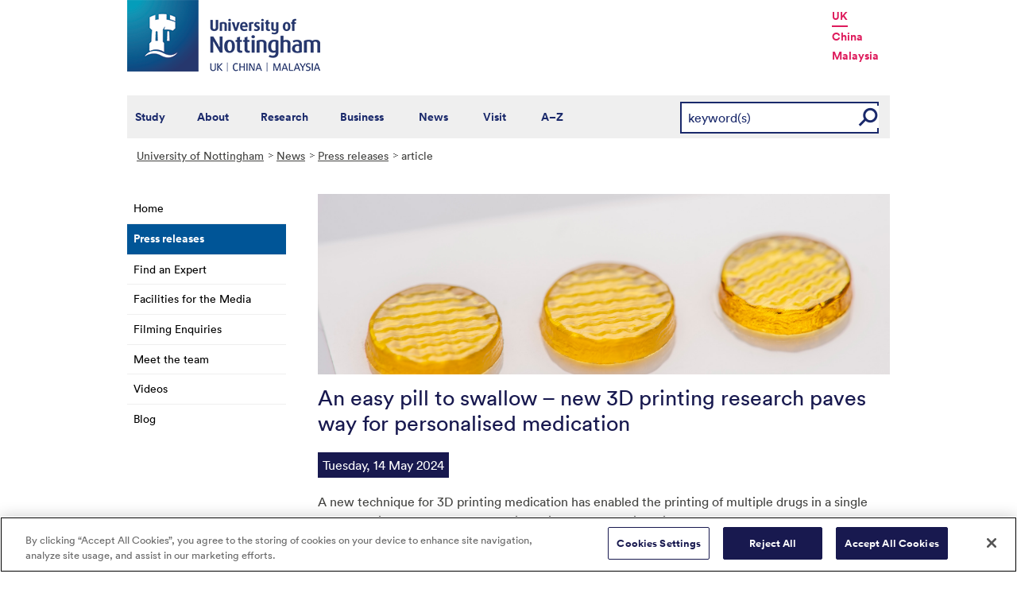

--- FILE ---
content_type: text/html; charset=utf-8
request_url: https://www.nottingham.ac.uk/news/an-easy-pill-to-swallow-new-3d-printing-research-paves-way-for-personalised-medication
body_size: 22504
content:
<!DOCTYPE html>
<html lang="en-GB">
<head><meta charset="utf-8"><title>
	News - An easy pill to swallow – new 3D printing research paves way for personalised medication  - University of Nottingham
</title>
    
    
    
    

    <meta name="GENERATOR" content="Contensis CMS Version 15.2" />
<meta name="WelcomeCompulsory" content="0" />
<meta name="WelcomeInductionProgramme" content="0" />


<link href="/siteelements/stylesheets/variations/commsnews.css?version=9204729" rel="stylesheet" type="text/css" />
<link href="/siteelements/stylesheets/global.css?version=9599397" rel="stylesheet" type="text/css" />
<link href="/siteelements/stylesheets/variations/newsarchive.css?version=954120" rel="stylesheet" type="text/css" />
<link href="/siteelements/stylesheets/variations/uonblue.css?version=8930330" rel="stylesheet" type="text/css" />
<link href="/SiteElements/Stylesheets/print.css?version=9320377" rel="stylesheet" type="text/css" media="print" />
<link href="/SiteElements/Razor/PressRelease/CSS/Long-Form-Content.css?version=9326475" rel="stylesheet" type="text/css" />
<link href="/SiteElements/Stylesheets/featherlight.min.css?version=9263911" rel="stylesheet" type="text/css" />
		<script  type="text/javascript" src="/WebResource.axd?d=PjUm9HYMtFaBv1w8LgD13UIzsrcgJRMlHl1KVAzF2AgEiZAQn_RB8q1D-OpipawIamHu-r6UwDtePXpIVa2V6pnJ_gcL_OhkiR9WkXq50FLfVzbD0&amp;t=639039886149830248&amp;build=171154"></script>

<script type="text/javascript">
//<![CDATA[

if (typeof(window.$j) == 'undefined') { window.$j = $; }
window.$j.register = function(name) {if (!this._components){this._components = {};} this._components[name] = true;};
window.$j.isRegistered = function(name) { if (!this._components) { return false; } return !!(this._components[name]); };
window.$j.requires = function(name) { if (!this.isRegistered(name)) { alert('JQuery Extension " ' + name + '" not registered'); }};
if (typeof(jQuery.fn.setArray) == 'undefined') { jQuery.fn.setArray = function( elems ) { this.length = 0; jQuery.fn.push.apply(this, elems); return this; }};
//]]>
</script>
		<script  type="text/javascript" src="/SiteElements/Javascript/SearchViaRedirect.js?version=9433015&amp;build=171154"></script>
		<script  type="text/javascript" src="/WebResource.axd?d=OozuXO3CZcznY5_HBlD7JEA9F2qGhlrX2IhwQFN-lrgXHPhEZ-7U6izA47dbImOlSiTgFs0MfMjS0MV2U9KsPmRtVPG6g9DO9a32a6Rjpgbh3OhyI3oSuowv6xRcWgMLgKWOyQ2&amp;t=637711427225386932&amp;build=171154"></script>
		<script  type="text/javascript" src="/WebResource.axd?d=dJpsuNwIlB8SqOiyKI8E5NW9X0o0Hp_bk2Lau5pP-uHonWeSUM4BQp0rnTdv7Pkz3MbZDlypsFTWpWUQ4oFf9x0eaV982p6pEygy3KfiKUAzBOiq2jnHgW4vO75CDvnCAca_nA2&amp;t=637711427225386932&amp;build=171154"></script>
		<script  type="text/javascript" src="/WebResource.axd?d=EbKF5YBj5urLPemy8r6DWgZPmLoHMtWQ7IVVgYLAAchuAN6HBVaHzcWEklWQlH210i0PVs0slT2-FU3qAcqfoCDAOjpUmySSucDo9Br9Wwz5xU2hc_JYnItHlP9FFy1fR3xhaQ2&amp;t=637711427225386932&amp;build=171154"></script>
<meta name='description' content='A new technique for 3D printing medication has enabled the printing of multiple drugs in a single tablet, paving the way for personalised pills that can deliver timed doses.'>
<meta name='keywords' content='3d printing, pills, medicine, pharmacy, engineering, additive manufacturing '>
<!--
ControlID:__Page of type ASP.news_pressreleases_article_aspx has set the maximum duration to 0 seconds
Cache Disabled due to ControlID:__Page of type ASP.news_pressreleases_article_aspx has set the maximum duration to 0 seconds
Page Render Time 21/01/2026 21:27:02

--><!-- OneTrust Cookies Consent Notice start for www.nottingham.ac.uk -->
<script type="text/javascript" src="https://cdn-ukwest.onetrust.com/consent/8d94c393-ee7d-4ad5-95e8-bc88408adffd/OtAutoBlock.js" ></script>
<script src="https://cdn-ukwest.onetrust.com/scripttemplates/otSDKStub.js"  type="text/javascript" charset="UTF-8" data-domain-script="8d94c393-ee7d-4ad5-95e8-bc88408adffd" ></script>
<script type="text/javascript">
function OptanonWrapper() { }
</script>
<!-- OneTrust Cookies Consent Notice end for www.nottingham.ac.uk -->

<script type="text/javascript" src="/SiteElements/Javascript/aadatalayer.js"></script>

<meta name="viewport" content="width=device-width, initial-scale=1" /> 

<!--[if lte IE 7]><link rel="stylesheet" type="text/css" media="screen" href="/SiteElements/StyleSheets/ie.css" /><![endif]--> 
<!--[if lte IE 6]><script type="text/javascript">document.createElement("abbr");</script><![endif]--> 
<!--[if lte IE 6]><script type="text/javascript" src="/SiteElements/Javascript/jqueryifixpng.js"></script><![endif]--> 

<link rel="stylesheet" type="text/css" media="screen" href="/SiteElements/Stylesheets/Responsive.css?version=nocache" /> 

<link rel="image_src" href="https://www.nottingham.ac.uk/siteelements/images/img-src.jpg" /> 

<script type="text/javascript" src="/SiteElements/Javascript/global.js"></script> 
<script type="text/javascript" src="/SiteElements/Javascript/internal.js"></script> 
<script type="text/javascript" src="/SiteElements/Javascript/uon-ui.js"></script> 

<!-- Responsive LeftHandNav. Load the plugin --> 
<script src="/siteelements/javascript/slicknav.js"></script> 
<script type="text/javascript"> $(document).ready(function(){ if ($('#main').length) { $('#NavDiv .sys_simpleListMenu').slicknav({ prependTo:'#main', allowParentLinks: 'true' }); } else { $('#NavDiv .sys_simpleListMenu').slicknav({ prependTo:'#toolBar', allowParentLinks: 'true' }); } }); </script> 

<style>.async-hide { opacity: 0 !important} </style> 

<!-- Google Tag Manager --> <noscript><iframe src="//www.googletagmanager.com/ns.html?id=GTM-TKR69X" height="0" width="0" style="display:none;visibility:hidden" title="Google Tag Manager"></iframe></noscript> <script>(function(w,d,s,l,i){w[l]=w[l]||[];w[l].push({'gtm.start': new Date().getTime(),event:'gtm.js'});var f=d.getElementsByTagName(s)[0], j=d.createElement(s),dl=l!='dataLayer'?'&l='+l:'';j.async=true;j.src= '//www.googletagmanager.com/gtm.js?id='+i+dl;f.parentNode.insertBefore(j,f); })(window,document,'script','dataLayer','GTM-TKR69X');</script> <!-- End Google Tag Manager -->

<script type="text/javascript" src="/SiteElements/Javascript/gecko-cookie.js"></script></head>
<body>    
    <form method="post" action="/news/an-easy-pill-to-swallow-new-3d-printing-research-paves-way-for-personalised-medication" id="form1">
<div class="aspNetHidden">
<input type="hidden" name="__VIEWSTATE" id="__VIEWSTATE" value="QPIPECDdkg2FEUhlNP6lALm3QoywVlsbj3PR/2zN/0AjsKqDX0nNttN1LMJOmr7cuIdYds18JYw9M4U4m4tvkEt+lAxucBpO8ERGEgYl9gSUxRVrlDOPqqGIP7qQ/4sbve2x4Xa0o62G0xii+nt0MTirLYy5GI7GisrpGqhJM2dwCcQiTooTpFC67JMCd1FCV9q5GpcswmDAG4gH5kplb3NKJiZHJPsojHhE0EpzmsL+rXb8smGeFrwFLAFnb9njianVHPP6Iej6z1zMjNJQbfB/iIagIEzxD7JZrlEVjGRqQQy7JDOI+i2JXYWLa3qKNJl3Xc2q2f69Y9xmZcJ/CtLKMoOQJ/0+Xez9HbsHIYl9BZxXyjzh+wRcUm7KVrKMrUIgbDLnlGclIC72x/7RFdM2Wa06TQVVHhkCQS7m2pdOgvLMqm47VoqN7PLgY3PlDyouCcR8q4nTX4kjdcknC7vozjNmFlE/GqOYtbu8yNDU3V/FLTyNVN4yBpj1+T6raqj1R92FEn02zfPwg4r8n7lfVgG+qc/[base64]/4uRi+uwbZ2XO5z3FQTdvqYbbtXG8y4/o7TiONUDfGGQm0z0DeOThYjbXp6XqyTwGPR2/cKwDCVRHo7iuyYsin5XaLMCMCibTlAW6zppWdDeig52WpjcMbV/AelQE8twGlw0FDxL+Wx4jZG2TRq/nX8UV2vadzUV3wEDBKx30/jVptAk8VAX8nMV+jp5ytu7hzQtM4/rO6KrA7F+eXvaXMVfXga8HmMvTtLEi00OdGj7EOMtHOt8ioT1t71u1dKNx0a0eNf/VctiFX5xhS89oGOGeO31CL3PHEWtAUaoiPzBIERKnptC5PpDllHkmv605GIisWfwlD5P965Yn0gs80z5aIBmHgfn5wYLW0bzNuLIHyTwnxS0evPtgYopvbc0x4hrAN0n4HUAkJ0wOpxIzGzsHRsCncNXWCYw4YhqaqK1yjnnzM8/FPfd+EsmmrRVGiT4L9Tqsgm1lW2El74fISDsINIjYxlRyRGomMyHOFfEF1gu8yJ51SSwzMH64yKpkmfforxAsZX6WPF37WZZzo3g0hVbu0Uk4QaSN1YWcFHLxKpX7GTrNZMK8tBQ1nqUxJsvF7gXC5SAQAhq55TFdzLXublTkXscM8lERXgZ000+3RU/K8G52m2d4q1k+3+qS5rQtjER5eSHTgW8CUP1tpRZ0QOoHl88GG2KyLqNPYPFXFRAmIMF/PTAj3wtGs28aIKHNt7Cd7b6PZUTlwhrCOBrcYN8JPKsbyMb5d5ZWWl7V6URCj0UH4gJzsbjMPk21FhwmkXRsZsvt078tn3NhB/71Dw1Xt9ylrb4ajz26Au3Z+5xZCSRz/cazzdz7ZubkwlAW/PPphEyxtiNsMu4pc2Qh3d9ZPU+twes5qnRJud656ENsvnn0tEWQrqPXCvRZSRomGfxvYjSSbqchcoDG37uWK6cmUKo7HA8wI5YUzyR+gg9rrpvTdqAobCR6oGdtLKnRq7zBYPECNn62jwVHyAJAtL8YL72r/u08fIXVNHjhKQSCRmaso8dJ1KXVnTJkISY7LDBo/1SzBFt9WmdDdM1pE4CJ+U8nbFtnpPUPn2iIUG+RUMTbjyZmTHqWLXlyTZy1+fJ2HftfL42IufFQ4RNMdXlxJXfU7J/6imNHzw5CtIHkHEtuoGlWUeb1f5KXHPIA3xwFLnSvPIlL7ksux5804tVn6TkI3kXr3WwPTx3l9zvvMiEGIe2+YtZIGQcmjEx/jSEeIZznBxdhJL4lKF+bQuovmKwDjLJuV6oVSbZN6Ow5NVmw+4EIBTHo2l1ESzzr7cO/TURjQJ5C2M67bvmxGM8npaI3ZsBPFOe1N7hE0GdnVcmO76lZ/tLgVgK/Ku3jnoRh4AwTHXx0xuc+yWHXsYLyIz81zhhBAM5NRJr9MzG+k1zPbSa6ZzlO+6GkU3HtlqvWCdzQGsmjiiu1L+/Hsq9epoB+VcF9RfnoS3kSzKOQOlXInaScvnEFBmDdGx5mVyu1XyKpJRSiTeJqKGvHTksLFJTqUfC/pMeKcCpLY/vFxtJ1E3nKGmPVZUtlTk+8RsvN6w5Adg2yjpKA/T8YUeGHdOaCX3KKfJ0agZ5FuG46f38TdemTIbnyaCTYp4V1QWmyxjZ54JnabkKK4S7GpFCKYKiXaj8r/DJ3ssv7ug372gEblydnE3hyaykzz9Z+fjiHtuap19EqtL9/e5Atg65ldNbP+QwmASLfhrHGo+zvEeUI/MIYiZcvnkIDMWW4K2xBmxVhGRiWhTk6TGwBj5n42RmFndD9dFIyH1crcBxIWMpsaFyvGnprG7TlQqP+miB7F+EmlhPBxknRMgsZ5pTPN/77J8jDU01cly88A0fmDXrVY/PQ6oF34LSEvOKK4CJx0Vg6D/LhI08re3i+5sDu/FAmNdHyhtpcL0H4oFpLPyzp4CTYMnsnAmtqB9mxn0dceIX63ea3SYt1LTAwqdnjZiZIQqGloBIhHxU8CsH66Ot69vd6oyndWqO/uCnXEXd89P1PgFaYy4X338O/g88y3rSBlnmuPyCoVcuv7zC0J7N6+uK3bZ1x0L2ColxmJKx2p3HdqzHCZ6QlfrjsDlo2cKHs5T5dotrGVd2ulIOKBW7QBbKwVMn6hSl7TyHiC6q1OUG795/GloGsuzCviXLc2yI9/SCQf9WAU3/OzjsML7x4MhzMS0/MlAoUyMBDizAShiPJkP54/[base64]/qE72chmTnfZ7oYpZMcq3d+1N+er1umC5D8T6IDFO8JyWaI3U+UfAVsQZyC8QYVThaagYM8UxuZOduITXGsObg5lsmjOVZ268j32CqAutHoHnbGZpUYsYkAFsyn7nZi5BaygDt6h1qSsMrOYIRjp1Mc1foBE11/2i3p9q6sBDIc1oPC8j+QK69DeZ/gUDc0mPkAnyiRJ5P9jfaW+hfgN2M/PPuPqSDD4qR4rgpn53ocshupHO6GNcnI6AZloPt5o/UmjKknlyZHo5kP/EdXIGMCItXxeoGUs/pwasUyxlwwUgGht//[base64]/Nq6UgfI8d6lWHCQy/VAoEyXzWEguyAWA3poOQFHrsz1hfqTHSOdr/2lw32DU3ic6N9g/L+611RY3MeOVlY30S11IYdH3ePfyaPQo58bsYXSztppO9CZpHfTt7dRgvuNNYYq7MUDgQovf2MIMBQv71KbhsBx/9TkA4zNmnoGJX7miZS/ALYDMukUqDm49FzQ2tio4zSjgyHubmNvMl4h4RnKyGJLsucsXntkTKHzGyLpWTDwYa78JgLL/jaD5Fc7ueTfm2Sj4yi5ggCzcRjnTVh7VW99BScuRtojPFjYeXBqZsw8ablXIzbVmNLyz18kc6/4uneIiE9y6f980Dhu21ErNl5zElQms0vjcTJLtzP2dmCsLF0KHSVvpZK6cr7f7XAH7fMRUpqBS04VnK/84bUDneHAteX416cK+iMA0m/W2BblOUdq3tWwbPGKJBmJr41LFBqK0kx4tDz+yMlLNmx2oQmt691Kd5ExsZKP0w19i3bWu06vACBbPZ8B6le+/iQkXQn1PzqOJsIuzkX7ycQIf2LMD52AkG2B9JTcWJcVbNXV+MBdl4N/Nla1BUc8jPnLBRcEf1DHwPXYvKWfNWianIl0BYZ2JmcIxk2Ost45qHJZiLEnMH7EBHWvviMnADehjjXrGjoyToeOXJAKBz5OAIuGrMvLdpdAO1t/obZy7mX9JbEnQqiuBoMctPdwAOQbKeTUkw0chEj8+v58LagzR/ICVXQX7H8Aw8o/Ss0PwXLin5N+0EN0DZadklJCXfvWja97DBvdAwfRIqbzMBOh7ZPQVql3YNzBacAsC0gyypZwG+7l42g1XMSbbKqO0d0nANOv3CvEKqXmQRBDZLEErVsRRRn/zUSnaNiarmM0bsDsTgOFpYo9m+QolMUtu5SyMXhsg44nEFkzKaSrSfFpPi7paWYywSb3PvC56LQN0d/aRAT2PAZ7K2d3NaY8sfMYGKOqBaGmTK/cgZmlbtsGxNvqDEZoN/DyKs5WI2wMkQMTDAVmwDvoesLvbC4j7FFDW2HFFdR7nSelFjAQV3McYOsGKFTNinKp+krNozUHSgOHAVGMBgCMxczeahPDkkMu0ZHOj+/0VvybOOJ4aIEzPodiVzCa9cW14yRMYArf7aSTcMuVJcJaQ4VXwBtKmuECJNfDX1fhNzTtQHlxlO63hmxtIG5bTgux1GcZ1AYnUAfY8ke2LsNImwTuxlBDJWn9DIFaTpPHBdHMq2Xj99+tLXcxNiGqvuHhBBO2PuEXphY6fjNJvZGw5iUiRIEe28/7btnCXmVLwO3agi+3GI9NHyTaxXocJ3Iz93aj7hV9xRFnA21rkA1CPiA17FFghI8CRey/PsPcn7a2V32mFkVTzmIlEg5VudJtjjWD2F8GHFUAUGsC0n8EXg7Bq3jJqUE26bbhNMLxsTi1fiMADQtue7Ysds0Hy8PYDPjeLm9D8JGf5sI26NJqpA5C9t65ikfHa5kO7RCrxQvlOhyvhoc2h2VXFcCJw3JXxGe3ypQQi1v/p7XYZfY5Gl2TBs1RCqO+/kQBXegLgbzbNs7MNwer9QfSW34tjIs9KRxJLPRd9KQX8sLS0In2V7VZfJdCuXfc9CosoLgqCuuIwxGAD6ACFquBVAI3LOG9t3OVBwCIceHd4OvEebK04AlKBu+1MHDUtbJ1DJHN60kvCcqK7dpYr2zcibhODgQeJVSZ5Brd1mI0K51mKqcUvF4I/zNdEzAlX0aUXf4pr5zXr0jyWTr0HfoBa48wb8CmqagLWJuSCSz8/4AzvZ4KXHv+vhH54MATqrOxpYkP8LVNc0B2mT2mQa6RNtEdGz6Kq7NZDQ/A3ekWuCTjD6ipcbcTH58wt7TF03J4ZT5uLzjtnjFb10vuAWT1YXWttMjNzF+U+xgAa7cK+/b5aS07/Gl4/esstMjwva/mrWjvt1+IMP6gG0p/RbrFXAR+yru0qpTeQkgyBt24UO/R6jAaOA0I5QZRFsWKQBqeCKfNL9BG35RazZmUAEB3rZHULiHggMd0lfuUyaFw+iBSrLMMoEYnpytG6wFoj0LEBHX1HYBDy38wJnOF4EkqoID6knXfgUK7s7UL53PY/eKg5ji4gQj3AVHMY8DJCoHPxxar/4+WFV1rkAA/OsymLB/sbx/VjA4yZyPFjL+4cSJIyTGkmnyytuhYe+x8p/qTuxgFud8KlqTF9lHAQm8ze0pKA9uFGbKgjfbqsnnfOTf6KcKD1B8AArbDQcNtGmoVVA+tUtmRhy/PrDlhPLs3SaiHcPwoO0CdhDep/lnjerJquqOgYAlffJfjBdv1q0ByDKvk37to5IX1KuXtlMqdz0Kt5nJjLaIJBvn58Qslk2BP2IDOOiAA2EazFSKnYVb+yJZYXUSqQbLJujOaLfetTPaM/eYXX+Dztqq0Iyz24MiIcqSrENoTkiHSm5V4yrQ06ogj5jILK2XNkLZy1HVqbIS6Vw3DMd5tm2uGXudSkFZ4Cz38DhhuizRziEb57pfirjtnixpbCvjigtWCgyhgZAMJB/ivX09rOuO/ZIfA+Fpazp4l5oVRjxazI4qGURmRJtc+LcAHe38pFJsw3Sdoev5+aPzxzZbh6jxEaCuroYjqXfpRkmeLbB8scpBLv4YTVbVjwjANwEzVfcyrSGXK2mSoP0VOJnJpJTzjmFq3Vqd0Fk9fcC/1/Cm8a8VTLNlBuNl27OPh4Ae3ct8WV/itr4tTWNxUOZMWDtUT672ejS4jfSsbGw6HSzlfGgVfMPHgbgS81dZ62b4X0F0z9yY9KRWxiKu5nnpfyRmRV5srfPR8T9BNTAqG0G1ERZsik8Z93LuOS4k7jd1n1B5N2CihzfPpwY6idWDaIeNx1WnB+ohr6VfG7lHkJ4/Pcu5kEHmWwqYaPUixZZqnrhc1zP7EXYuBMjNhfedaBCEvxT8+IRf7B5vF1FB1sKQJaxagxvT81jQAyXqsN5b7PO7dgppCCRYVYF8EnLOcUI7KwHqUz4dtSDrLcs/9NY3SWQq4Cxim5S5/ZQ44vS14RhvciOzgaD+uGLl/MWA9pL2d+Mve1FSjk/EyXsyk758qRqCucRQLmEBXKCKCVstU1Aw9d69bJerb3CnQn9gSx9WNuHxvcZd8IHQidzxnpuzH78EWHTn9N0QRbDONGSIiHi+wQvM/TlufpA/m1BHatcnC16iYZA/DuyUaZys3zeiGIXz37UQbATGXnwHWGs6ipZI2TondR/pE0jOIehm1KX0HlW2RkPXqReTgcU10IUCnL/MTbLbGNRV5jQGqVQ+FNoQsqP0I3WSUH7Ds4IXnaj0450M3yw0TjRPiR8uqQPFdf61zRYaN8xazcPIqiT4h4NWMPhT06h5W/omAnKUG+FNW24iwfnpZYw7sCioP+gt0p1T0CtKwIDUrXBIh5mdkgeQXvSEDmVuUywTwoJXdWxYglLhBEu7bgUUicaInE5xmI6rWgVozk4YZO2F8zrqrBWucKmBv8dtsepDl7uKVUJQuV6/QO0sGo7QQ2pYfKCb0qUUDsejNZAFfM/h28VbjCaSr+n/E4LEK0epsyN4VHqxs4n6hc6B7wXdQ7WKAmd3KSm0f0OlHgtDGkyceyE/F0ex+I+nQjqKFq9qsOoIXAZCIRDYkj0AgqMy0MyWckQ1VtOCS9Pub7P2IclAYoCFw0cJe98dwKo8quWqbfaBOtPD8jRap0N4tFedrdPP3nY1rn+pZFIphBfzqmfG5PQpVi8AkNQd3FJK8nWhUx0YSIkI9785/GPjs0gubfHMpZ4f76uo9KgsT2g5uJak3eUNiBJnv5bl9Q8HsW2s4u7B08WWjIoGSPbJC6+rpeRicGP/NgitsxcekPvJ1s/kjtv91KpR8ToS42y9XXZJxSnr6nvUD676HXfkIH8XEsPNEmHtL8+U4A5ofynqEU5D+Om0DdgPi0/YQREdpGmjmrCdQgFSSbv3BDheStBY+ltHVEV/jpyk/52uoNkq3IQhQMo0XlPsco7bTMFg2BYOUilsWa9Z+jjCqWf5GQyRzrU5fbtlOIlbbkZvVlZxm9LpYzuSitQVwOeyO85DpKIIZ9RFa7EJO66eC2pXP2wlO/TGs9iu6DydxLaCdxjgsXmFHo+di9+H0p4Qbe5TcYWmQO1HgqiUd+9kZJIdr71gymv+FyoqR3DbiGMjtzEjB8//R54KCBl9o6oseqyhq4D3zePhUJZOaFR5z/NWxDlc4AXYYEFmuXlxe+BkjksrBGVvNaCOgopsFxx9cp+WRu4G6nga0TezBnJSDxwfe5JyR17ynCpCYphZe+FbXTCsBbb//FNQFOvbSI233slSHuOPjyuDsGoxGAkeOr3mBrsLl/+M2JXAixjLQYxscZE1ElBe2Yeqm4eYooMItBhfyDvV3uWb/d1aDl99YSvgEDXRQggJF4w+BqzV9wk4USXkg+IWTnhOOwVzSOWeIazNIHlrEGUDFmzepmWEM4PRpJb0rm0K4d5BY8soyBSyy8WGC8BKW7zQj3BWksZ2tWEIgG2uaLsqa8t1tnD9BjT/[base64]/hM3wqEme8dApkP0x8YuYlT0HqsvR85vKWP57Lx9irfHm1kwgJU1Djpgms1cOlYVTDUqbRyRrQzKIe4aXtG2NKm7zOoXQY7P/gTlbCX9Brm0jQqhuLPdgIZTuKLBHH9hBfjg5+uWhjOnG8XaDFB4gR91X1uRSoHj/RpZeXd4dVeMXYo+kXcKM63B0swYXk9bcBUz0OZJipBWsFN4h0vEyJgisyNvv+rqP+wU2GYlZpfjsLCmmdtNsO5Chyqel4D4tPXtpHyC6hTCg1Fyasn+jAVv8rkKK1hP7DFEURI8MLbfJ2ojnx+6s/TSUT8aoC5y6kqSpkrYrp5WowjQhoTJMEQJEPZfW8BCUmbitmpRz/crWf1PyUqicGNZRBU4kaK41XC9ys5dj1evbh9BVPu40/P7ndV+FYil1JXL5XRS0QBt7ycidREOTRFUls8lpk//MwV85FCb0PEb4FVJEUP5dkVsilUXeI4Za18eSRdG5ynFUXzYm6ZH293CkZVcIAlrV6o6V+LyxkuM24FTfEFU1dc1G+YNXBomZpIi/8YF7knn8+GawnhuJtlnOmowOpRV/tC8TT8ALFTcpfrOegGTsDAQ1NivbThFFakTt4x28KdXQbcVqUCRT2xoFYsiCk/rqWYztY/vwQifsTzlurEC7nVvKB0xWOPEDY5PMyHZ+MSmeqKIpwtjszUqXgT83+eqQioZAowjkOEkCUOiho2CgqlfJDerHe/YQ8f+LYecmQ7iUIIC983HB7ZNuTkUIcm8sQUzNbUoSXAH6ebWfW3IeoaoXPQvB5x9bhVThcDMX+AC60DTRaf/UZfC7nSoIT9vVFv6bxwtffzPDxitmR+CDhqXDU/f20sO73VjynJTqcmcQpN/WngV0IWS7CN+JwCRGx2OKJI4mQgddvJJ7j8OBb4oH83O4z84+ZHfJNUxgKjMtoHkjrlLE/li86jB6IvLHls4bNRsValTbydGeYwlPPF3D8bTMiCR5RA+RfcGSjHY0uyBTna01od6sI8B3CzPcgz2/xd0h1fRQASKmOe9cW44xy0/Wy9OD9MXHQG1l9/PWFrxPRcf3UdTg71qJlivcbXV61PJF0AOydUMWHL0p3AvmFMRuCZqa2We/[base64]/fXQ98UAeWPBNfaRrryNIl3auqDXF/HxMLSNADCt8OH9rpZZ0FMPTyjhbYlnhuMytU0/y/FQpn78N9vT/XU+6NuoZtqJoOuqdbA8pn9TGTF1jcxZ8TZ0bHdfm3ipkKiIwI/VHgyMmAnSXYaFPo3uxA9Iz3+sIu4KYa9fkYpfZ1V2j05cpwUKVuhNoT5WZhmsT3sF6nzURFUGw496oQ8XyHHTgF2U+/ImNbfIDlqqXyCqK8JIdNyq3CbeEIkCdD/6fW/RI1VMcFXPpHvn30UR+e9pKHxHFkCqfv0/h9JmXUuMpVNV+gi4pRlbsd1JelaYOh1Ha+SNynD52c3E0lWXXrkOFHPXPDAafNFfgR6x3Zuk28WBFPkhYQ6Y1z+U2+F9EW1XvAPzPgGLX1p6sCUv1atHyzh3wNNci/9JmW+VbOu9z5w1b7dzpgOZNRa4rgjCt1DOTxshMK+bVcqIpwsVbkONglBcXTNlHi3H4dMMjd4NKWjDiZhAqAWggAVjXpp2nAEj7pm1oko1clDSJFMtrKqYATh1EwROwiAufhwX+53osFpcSbznx4wbirXEi7uq5hgCRWxuFKhFgsbZe5wBFtd12l9Yk3RHg/zplsV+RJIWvH7OI3fizuY+Go0kUHsuPnxzNY+IWnppGDFKCh4qDWib2tgRIk23qZnzEwIpp9u10ekhuQdfvix+RqjDNUNz7DyKHg9JFKC6940IucIFz0FmKqbhBLUzbG/dUtvQM4JC1CLWsPAHKArShVBiVfyxiUI0XWm5FyV3LTAOw6sVo0TWRWO0s3YImbhbdvFJFbFSwRewjglvK6Yp0K8Sgv0QcFUoL79NBIuVnfxPx3svlzGWNPxOZwDwgUMmL/Q0CbgTEjf1ut58bWe+MiNl9niFyJTtvvm19fhyHdeBVTmlHhVgqUubgYFfONZOEiZbRm/LWeKof2LpkdoawVnuzO0G3RWplzalVHP9IXfhrY3hUqPQrupVjtntv2xe3rb0eAIpGCy8KQ5W3J/mRbSsnpNrv6vKtR96wEI6oFcW+amcehflLwB9Cs510SjmkACgXVC8J61galDlKZ4qReasxhuAV1BE/Cd0Z7epbL6hj7hwMKfM6AveCEZlZGOZKGVqC7QGp+2qNP4wNwXB0QdW1iPaInpdSKif9qFdX7j4REkKSu9B9X4+rGDg8AG7Cqpi12+Ue9GcCyDwxcxGqeScB4MjhFMHfZfEoeem36FGySN8t/[base64]/mwpAxmANKlcImXxDIaK/6Q0MhyiTvnXY78TQHXUHa8NHjYx2RgO7wrQs3jFi6AKdQFK3KM/QKIlUUh/EB79yD+TA6HCYTkWZvizZd3v5BWrszHSA1ppqh2nAGgC6aYqaue9gqntmSSqzcF+WkzeKAiSjqTq6akvi24kXizz7SRhMvzRSBTYRiB/oxb2c68Sc2cA55jmNn7/ZtYk1oQgkIk3O3ojDuspPYr+7uU7txuYm1HWzmj8FwDBztXhBvXC8b9YdObNFyRAGGmmi9gDjoRZAHfNGmx5XV73Gq75TSt5+GV8lDrBMIspRvZ91gOgc7Vy95IjitgYZgeDIRjREyi26kyEOS1F5kGUR6xpn/3sWrTEp+pnB727yBoDUbNjQeGZkdNpqrWZPoO5E1FYl68+ezuPNBQmKfHYGnkrp0ZxYi3Dg38WHMBCyh8J/3jWrRQTW2Un2n5egSZAL6qQ0112e/bkxgkj/PXse6I+5UMURrGgJt34BgFdnG2vseL2V2WiQlfLfRFnxKrRqWHXfvpQOhQerHb+xqCDzcALiIzvXUSh6ilu1/9Yfab88uPKvtdb5yF/gPBKULWUyAHG2grOAqm+q7IupDg/[base64]/mwY31/Be8r3d1ixISfKKZK9SyBF+6JshPpzPlGtfTBdZCKJgGGn9yob6Ym648pY6joLXWNrDyW12NWcsQ29qMn2w9fCZl3jn5PapHv0a/FpxJ2V+kt7FowypvGYX9ePRYRO2lFL4pmBe58IDCn1mblSGtjns/HWkYurlAm/W4uPw9gLsv7qivtux76Oj2x3t44YMfXo+QCfGAeOXTApx+YzUX0Tf/rjgX8efGlN08Ks1VxfNNobYG4gUrkHLoUAv7joobRNb0E0LBFEYQQ16Lt5XU4prO5g/7HH6yqXcjHMIp353ZpCNCj5+m2v63I8UDSWFgCnysFjw87v8VxDd020rWGYr9tW9ynT2dPTZUJ5qyl1xYmfktgWCqgFm6WnR6lKYrfBdoLN5lMArdO2OamRKsgNjCb3HaYE+QDpzmhZBR2JUM5I1LXSaFTA3fuBufxf/6XXCGpDOXsctQ4L7bsApw3M40XWHtRm8FUpqVbb7Id+mBoTrfEnLTbowermnV7g/zazHL3ypLk0fblSbjggAY28jf5MY09EJzMf+kDecZpT3M0MZ4WeycjhnCn5a5DRNyUnw+avPIiChf6XKd0/1W5SC/FfexSQm/f6IvM4EPs95rEa7mN2PRRSZjPktMdTgZFocKepKAXfAH8ETTxYbnhP2h1/aNs6OZqWCzwZxmdlGVcHNBF8E4RQaYoQGOiNRGMK/kOxPGdM7lICfR1mtZ+0LGQUUnPLx8m8insUxdHsUfl/ocwjv359j6xTsShc5bjl3ZSqvyrfobvaw8wjtTLT9CYb5o+rlg/HqTRwAw0p+i2z/n46pqoovKEfW4NVrSTz1uc0VpZAKhHHVjZCGMAs/FqpbTo5dNe37rFPPpVwIrBfLDRtGVECGDPpDrz1uaBHNj+CZgBtPsEYhPuLYV0edSQAgZNq55tMxhXFpYnPbevI02hbnL/eoCq1KoHOEFbPoZqL1Lr6unI6z1CXQc3LojXsJofBJrUxUyoq1TJweb7W2VCEhgoPwTPA43qm52iPjRoRQMbcmjGC7/AVdBn6QN7l3HcC4llReNx7Xx4QcL8HZqN0a9nIw6JlBTJdR5gwtZdeXhpA1iT6A9W6a0WJ78Z2zGoiI/iV5dW1vuiXDU9hQuYwgp/TvZ81verTBJfk9ce6jGLN1aFRXMRv9Ngq6DvNi6QqicvEGVzi7Wv1hMsjjHm73jNMxr4U57RQO1w3Ep0uBe2QQo8rgs4rVXOcW84GkC3YhO/b1IHC40ctwyvOuRR/YLkap/Lgwwk/PkCQwgCJLX07xkCU+fWgnxq0in84/w0ODrCZPthFoJz/yCB2yVi4GyZKiykOVQQcntu1hgGFnrCyuJYipizvyONTN4gemsnnOlmUKY0+p2UdwWq2JjYcK8K166UGs2FHn9ZuWoGZbYn43GtVDK2SMY5gb5YwaEgKbcJ3NuUZnzO+1VexUDwlFMT3UuOGBcNkTfoAbnO6lSxGeq91OAllNHQyx9l31U6km3FCYmDn1M/wFZLyOFw5xxBNSrrBPmVRnxTH9uIfL70o8TFVd1GeniSe1Z3dYrbTu7dNY9ltpFZMKQwfqoc04qywmf5fOJvRTHkYumq10tu6t1VImeBStY+OXsPzShW0bP2G+MrdTcARyjSngi06EpOHDi/TWAHe+UoQGQqpPJ/l05K/toDeZgObVxt8YYeH1dc/hd5G/9yi0U3Zu4BGPl3+9yeD1Qmqfa9maUVhA8GyTfIREIPDBjjmMlmjCfHdno58XS5y1AfFYeAjA4b61dN0uis99ptcK6CXEYN97WXUwfNZf1MgVdGk3vfI56kH/npARmHJCVUOCs6gv/xxYfpltILnXcopygOGy/h0NdCLx+cIqoYY0ERd+1tuAs30EWn+1QIf6ZCjKtBVhQqXBRKfQjk2vMX4O3UCkXAcyugHFcUyPZJffDbiZUPx4GtxUHGeJwoFW4m9UwfMcTMaySA8B7bC1xqJ4m11Q626HDUIqhahim3IF0AtLDnluqgHMZY1Jo3eluv+kZTN843Ca7fl/[base64]/n8MzyaRDggF03zSbAEF72UJ8O87lQEx8/33P7mv9tRmXuelvUKQ3J80S2oJ/9PTFKJeqFnoGxIqOuwJz+firOb4VKqq9JjYPNjRoYiCNNPnN0DPdg9+IEKb8fMSy4qSQVp+deX/[base64]/LtPf34aHgdmOgvpTMUs1EyN71truoKoLHdC4U75NC+lSzOh/[base64]/FBJ/XQwdDV0F0ps/e7lT+8Bqof0bZA1AEIPW40xeK4Gn70G2ozYGxRX3Yee/DIapFRHiR0mJOUhCBzYIwWxt/9zsXCgmAMpvyC5EuV1B4frKWEUrdHYmajrWQ0bXvGFJoIYEWpQ1HfV/XWZXwqfCvMKmFtt6E1p4g7dnnx3XnesYe+9yupRB4hf7fdQY58domo3hpt9tGLdLUI4yiqKT3iR8Mq2K1AtQwVg5zQw79Z1ZyXvj03SKXjuUttA9KPt5usGxqiZNbTYV96crg6rvityNfpMF1U31mIR3Vz7UbZyl0CdE1lg5Z2tz/njN5wRAozN4w+M7BLpDNW+eQ4DMIOu+lQa8tDzpiABXxOQxzcU+rQfI86ALYRmcboWBjxj9uWBP17jpTR7WY0TITTKWZ8NXmYjFVP/FUPqvWsJ1BGikehO0h2o9MaT6g49ve+B/KVQraT0qQ9HbZpXMPLsptw2e4oRZ75z85AqfhNHZgQv7zT/ytmpyS1rkhU+fEAN4yozL2Ay4qc/UYZSEoymN3bfJroZvOVwolurDEWkjireLezQ3bT+SvJWRxdtiDRxBasHn/iEKKqPc4wo/z7GmNnFDE6MszXy5v0KvJ+fGNEVAgmgteEwODHv89Jevac2uRXZDw+G4Do8eTHYBA6+542CDl3yhw7rdD8HkF+XnweRfROfPhemA47Z1kgtWeJeWU9K6dHwv3bM73TEUBJHnjWusgan/Op1ABd+ZVBwTaw9Gu09MgtafarwUt5mmXGT3Gqk3toOchDWwtBm6rgH1BQB4zj9Ajh/Ruzov1Zaxs1dASvgW6IW6HcOXkPpIr8ZpkLQFlydEelIG5DUtuM79XZgC2gp0AV/JXHW4+lyynFK2OI1l3ahQ4S8He8ertg9qZmGouwaU/QMuqd0Njk9b2ex2xTs40ckZ1mD9J98WXvCFWE2lO4PKG0bFl1O0N5cwRAc3ZiQjuPcB6X36nKst1ZgLC03BuwhxcfF6iNy/DgL25T6c5islX1IEZY/fsBSkbe+svfjirjgPJFSnNhapSzmy12KhXebAditugP/0bZ0rom+f4OtVLPEUC52gG+b1NZneuDNJS7VDA79iAGELUhyNDDF72Uq61Z7SOETy3sScj619QPdiM1RqHGGYnqis927y3URAVK8dyNjaIjyid/Q7m/Cw1WFGoQeBOrpEVwT0dWOKgZNNfQtfr95RW1lGLmrSHJD6dL1tIA+9ohEJ9zj1QM05F8EA8/33RjeD9SOr4xVWZ7lpX0PZHgY7nDah/3tPx0EEzpQaxCXO4yZNXcqRq81a1Wxjp5mP3ITkNaAiRM48XS3mo2+8mp37gTrmeqKBYC5wUfJFky80njiuP7f688FzhyNyjP244I+TaImjOrQy4BK+JTiE5eR4rZRx6pNEYSGdl0GqhMLMt0izEKnR9Scvl6AF0FENAtRJdjrpyHZcavfV1MG6/rOgTzMNn38x+HNzBhcuclCDiOwEfVVzISxDt3Ylk+B7Ru+k1XfI1JaRq8CuDPaoKQDoBbQP5Gxg9GKwD+TxF0ODNk6mN9YN6ljTzDnFHX7G1tRdHzIk7LWHq5uxCu62R3v2b0hefD2q6K5NV6iz7ZeBL6xlJ7I2s8xM4BXqLIeSd4u+Lw79fo+DlchhpU/oSbFw85mKtU9EfkpfCRS/+05lgE+to5o6Lv5+ULzco1VaTb5na4SggBCA6fMkbzstl5AmUqvf6y9OfoHLx4COQMd0RHIXcNJrg+t91ulPN9ouu1wnOqn2Pxn3+r7fW0Bt55ryvF26HSzGYtBDQyo+B0dZv6TWlHnKWh41EPyVdAyR4lYyN34w7kHAZRkwNAlk7/GSJGj3xWPjfQ+3rp7rUt8tnnj8pXGPZsHh+JpcnXEuXXDH45SpPfGzE/mD7npiWo/0wKfyY+u87RkWLCI/6mumBrxoLL37i/5hdBPGSnak2UO3yCbJZAz/z9xfX6WKiOsqjBc2Tlrv1UWriHVHkVOBheiHjPJ5w46PsUOa5n2ECa3PCnObQaHu9bEWRAlUmCQrO5yqMuFopAe2CmZbdVFGpOrvx+U/ps+PPraKC1GEvZfUpVWo7fymPaGFYkro3oqzCws6+qSBv/i3wv8jQZ7Pf/W589gzGK889BshU4rZ7/3ilgP6AoHHOwpjXesaEPGw5sEUnCFyzXTPWjfvHOZtCfadVs58ah+QPqpx4L/SB0JzMMSjYEA3QlDAZ4cV16KKqW/bj/cJwG2S9M9qEPlQXu/nTRtNrpocAgtcUPCLoAjSNyFlA97wSZJZvgaT0cnpGF0EZ5KiesXz+uuSS+1KzN7J1Fv0FxIktKsinUWd73t5YGy18R45BPRykjG3pOJMx7d/uPIA3rk8AADct70PEEOz9xfVwsrokECBB5vozALeUvJl23XSof7ynGPKh73lZCrLGiV4WPBbcHXSTjCEbyxMYGIxnkCFBE34CzML2fGubApIMYbYN7QtOTehraQOvQ4nMVxdJekuufocjBp1Y21F9goGUWP02k+gnmjN9ZbCPhI49v5BWjsw/SWwDEEa+dinAJighaISOh9nLaeiJGFzGPzOct83qGUdqSXhggfbzBzs7FIQaJArj2/tvQLPfinE060Zv1oH6eaKQXUZQaICX2eBIenArW6gbFlGINxEa6RYJhhICK7xaoVgMC7QWs7iCTdpy8xcH6oavcGojpKchStKWt1XGVX6rfxNI43ApC+Kc7SJV+DRix0DAsUzk9EgXYBWFuN/oJmY9NkFXhHZ4iMnhx2EV0ewCaoUDpHW/AJ7lmyXz5lw4xuMzjXavVjz08TWMDsUypqiN5Dns2gV9BZ/6z1Ag0KuZNOqoxslnygPj8Apr2tRNJK7y6ds1QyFQS2U=" />
</div>


        
    <div id="wrapper">
<div id="container">
<div id="pageheader">
<div class="sys_inner">
<div class="logo"><a title="University of Nottingham" class="sys_16" href="https://www.nottingham.ac.uk"><img alt="The University of Nottingham homepage" height="90" width="243" src="/SiteElements/Images/Base/logo.png" /></a></div>
<ul class="campuslinks">
<li class="sys_nottingham"><a class="sys_16" href="https://www.nottingham.ac.uk/">UK</a></li>
<li><a class="sys_16" href="https://www.nottingham.edu.cn/">China</a></li>
<li><a class="sys_16" href="https://www.nottingham.edu.my/">Malaysia</a></li>
</ul>
</div>
</div>
<div id="nav" class="sys_cf">
<div class="sys_inner"><span class="sys_menu-title sys_menu-toggle" data-text-swap="Close Menu">Main Menu </span> <div id="menu" class="tempnav"> <ul style=""><li> <a href="/studywithus/" title="Study with us">Study</a> </li><li> <a href="/about/" title="About the University of Nottingham">About</a> </li><li> <a href="/research/" title="Research">Research</a> </li><li> <a href="/workingwithbusiness/" title="Working with business">Business</a> </li> <li> <a href="/news/" title="News">News</a> </li> <li> <a href="/visit/" title="Visit our campuses">Visit</a> </li> <li> <a href="/utilities/a-z/a-z.aspx" title="A to Z">A&ndash;Z</a> </li> </ul> </div><span class="sys_mobile-search-toggle">&nbsp; </span>

<style>

  .search fieldset label.visually-hidden {
    display: block;
    border: 0;
    clip: rect(0 0 0 0);
    height: 1px;
    margin: -1px;
    overflow: hidden;
    padding: 0;
    position: absolute;
    width: 1px;
  }

</style>

<div class="search">
	<fieldset>
		<div class="sys_pressanykey"><label for="rSearch" class="visually-hidden" aria-label="Search">Search</label>&nbsp;
    <input id="rSearch" onkeydown="javascript:return onEvent(event, 'https://www.nottingham.ac.uk/search.aspx?q=');" type="text" value="keyword(s)" name="rSearch" />&nbsp; 
    <input id="rSearchSubmit" class="sys_submit" onclick="goTo('https://www.nottingham.ac.uk/search.aspx?q=',document.getElementById('rSearch').value);" type="button" value="GO" name="rSearchSubmit" />
    </div>
	</fieldset>
</div>

</div>
</div>
<div id="internalWrap"> <div id="internalWrap2"> <div id="secondaryBgImage"> <div id="internal"> <div id="breadcrumb"><strong class="sys_youAreHere">You are here:</strong>&nbsp;&nbsp; <div>
	<a title="Go to University of Nottingham from here" class="sys_0 sys_t9259776" href="/index.aspx">University of Nottingham</a><a title="Go to News from here" class="sys_0 sys_t32075" href="/news/index.aspx">News</a><a title="Go to Press releases from here" class="sys_0 sys_t32075" href="/news/pressreleases/listing.aspx">Press releases</a><span>article</span>
</div></div> <div id="pageTitle"> <h1>article </h1></div> <div id="holder"> <div id="internalNav"> <div id="NavDiv"><ul class="sys_simpleListMenu">
	<li class="sys_first"><a title="Go to Home from here" class="sys_0 sys_t32075" href="/news/index.aspx">Home</a></li><li><div class="sys_selected sys_currentitem">
		<a title="Go to Press releases from here" class="sys_0 sys_t32075" href="/news/pressreleases/listing.aspx">Press releases</a>
	</div></li><li><a title="Go to Find an Expert from here" class="sys_0 sys_t32075" href="/news/find-an-expert.aspx">Find an Expert</a></li><li><a title="Go to Facilities for the Media from here" class="sys_0 sys_t32075" href="/news/facilities-for-the-media.aspx">Facilities for the Media</a></li><li><a title="Go to Filming Enquiries from here" class="sys_0 sys_t32075" href="/news/filming-enquiries.aspx">Filming Enquiries</a></li><li><a title="Go to Meet the team from here" class="sys_0 sys_t32075" href="/news/meettheteam/meet-the-team.aspx">Meet the team</a></li><li><a title="Go to Videos from here" class="sys_16" href="https://mediaspace.nottingham.ac.uk/category/News+and+Events%3EResearch+News/20650171">Videos</a></li><li class="sys_last"><a title="Go to Blog from here" class="sys_16" href="http://blogs.nottingham.ac.uk/newsroom/">Blog</a></li>
</ul></div></div> <div id="main"> <div id="pageToolsTab"> <div><div class="sys_right"><!-- //--></div> <div class="sys_left"><!-- //--></div> <div class="sys_inner"> <ul class="sys_right">
 <li><a class="sys_16" href="javascript:window.print()">Print</a> </li>
 <li><a href="mailto:?subject=News - An easy pill to swallow – new 3D printing research paves way for personalised medication  - University of Nottingham&body=I%20found%20this%20great%20page%20on%20the%20University%20of%20Nottingham%20website%20and%20I%20thought%20you%20might%20like%20it.%20http://live-uon.cloud.contensis.com/news/an-easy-pill-to-swallow-new-3d-printing-research-paves-way-for-personalised-medication">Email this Page</a></li></ul>
 <div id="SocialButtons"></div></div></div></div> <div id="content"><a id="TopOfPage"></a> 




<div class="sys_detailImage">
        <img src="/PressReleaseLongForm-Images/Science/3DPrintedPillweb.x9d7a2ac5.jpg" alt="3DPrintedPillweb" class="img-responsive">               
    <h1>An easy pill to swallow – new 3D printing research paves way for personalised medication </h1>
    
</div>

<article class="pressReleaseMain">   
<span class="date">Tuesday, 14 May 2024</span>
<div class="introParagraph"></div>

<div class="articleIntro">
<p>A new technique for 3D printing medication has enabled the printing of multiple drugs in a single tablet, paving the way for personalised pills that can deliver timed doses.</p>
</div>

<p>Researchers from the University of Nottingham&rsquo;s, Centre for Additive Manufacturing have led research alongside the Schools of Pharmacy and Life Sciences that has fabricated personalised medicine using Multi-Material InkJet 3D Printing (MM-IJ3DP). The research has been published in <a href="https://www.sciencedirect.com/science/article/pii/S2590049824000304">Materials Today Advances.</a></p>
<p>The team have developed a cutting-edge method that enables the fabrication of customised pharmaceutical tablets with tailored drug release profiles, ensuring more precise and effective treatment options for patients.</p>
<p>Using Multi-Material InkJet 3D Printing (MM-IJ3DP), tablets can be printed that release drugs at a controlled rate, determined by the tablet's design. This is made possible by a novel ink formulation based on molecules that are sensitive to ultraviolet light. When printed, these molecules form a water-soluble structure.</p>
<p>The drug release rate is controlled by the unique interior structure of the tablet, allowing for timing the dosage release. This method can print multiple drugs in a single tablet, allowing for complex medication regimens to be simplified into a single dose.</p>            <div class="quoteNoImage">
                <div class="blockquoteContent">
                    <blockquote>
                        This is an exciting step forwards in the development of personalised medication. This breakthrough not only highlights the potential of 3D printing in revolutionizing drug delivery but also opens up new avenues for the development of next-generation personalized medicines.
                        <footer>
                            <cite>
                                Dr Yinfeng He, Assistant Professor in the Faculty of Engineering’s Centre for Additive Manufacturing 
                            </cite>
                        </footer>
                    </blockquote>
                </div>
            </div>
<p>&ldquo;While promising, the technology faces challenges, including the need for more formulations that support a wider range of materials. The ongoing research aims to refine these aspects, enhancing the feasibility of MM-IJ3DP for widespread application.&rdquo; Professor Ricky Wildman added.</p>
<p>This technology will be particularly beneficial in creating medication that needs to release drugs at specific times, making it ideal for treating diseases, where timing and dosage accuracy are crucial. The ability to print 56 pills in a single batch demonstrates the scalability of this technology, providing a strong potential for the production of personalised medicines.</p>            <div class="quoteNoImage">
                <div class="blockquoteContent">
                    <blockquote>
                        The future of prescribed medication lies in a personalised approach, and we know that up 50% of people in the UK alone don’t take their medicines correctly and this has an impact on poorer health outcomes with conditions not being controlled or properly treated. A single pill approach would simplify taking multiple medications at different times and this research is an exciting step towards that.
                        <footer>
                            <cite>
                                Professor Felicity Rose, School of Pharmacy 
                            </cite>
                        </footer>
                    </blockquote>
                </div>
            </div>
<div class="clear"></div>
<h2>Story credits</h2>
<p>More information is available from Dr Yinfeng He on <a href="mailto:yinfeng.he@nottingham.ac.uk">yinfeng.he@nottingham.ac.uk</a></p><div class="author">
    <div class="authorImage">
        <img src="/News/images/janeicke.xdc5f61a9.jpg" alt="janeicke" style="width: 150px; height: 150px; object-fit: cover;">
    </div>
    <div class="authorDetails">
        Jane Icke - Media Relations Manager Science<br />
        <strong>Email:</strong> <a href="mailto:jane.icke@nottingham.ac.uk"> jane.icke@nottingham.ac.uk</a><br />
        <strong>Phone:</strong> 0115 7486462<br />
        <strong>Location:</strong> 
    </div>
</div>
<div class="boilerplate">
<p><strong>Notes to editors:</strong></p>
<p><strong>About the University of Nottingham</strong></p>
<p>Ranked 97 in the world and 17th in the UK by the <a href="https://www.topuniversities.com/qs-world-university-rankings" target="_blank" rel="noopener noreferrer">QS World University Rankings</a>, the University of Nottingham is a founding member of Russell Group of research-intensive universities. Studying at the University of Nottingham is a life-changing experience, and we pride ourselves on unlocking the potential of our students. We have a pioneering spirit, expressed in the vision of our founder Sir Jesse Boot, which has seen us lead the way in establishing campuses in China and Malaysia - part of a globally connected network of education, research and industrial engagement.</p>
<p>Nottingham was crowned Sports University of the Year by <a title="The Times and Sunday Times Good University Guide 2024" href="https://www.thetimes.co.uk/uk-university-rankings">The Times and Sunday Times Good University Guide 2024</a>  – the third time it has been given the honour since 2018 – and by the <a title="Daily Mail University Guide 2024" href="http://www.mailplus.co.uk/uni">Daily Mail University Guide 2024</a>.</p>
<p>The university is among the best universities in the UK for the strength of our research, positioned seventh for research power in the UK according to <a title="REF 2021" href="https://www.nottingham.ac.uk/research/ref/index.aspx">REF 2021</a>. The birthplace of discoveries such as MRI and ibuprofen, <a title="our innovations" href="https://www.nottingham.ac.uk/vision/index.aspx">our innovations</a> transform lives and tackle global problems such as sustainable food supplies, ending modern slavery, developing greener transport, and reducing reliance on fossil fuels.</p>
<p>The university is a major employer and industry partner - locally and globally - and our graduates are the third most targeted by the UK's top employers, according to The Graduate Market in 2024 report by High Fliers Research.</p>
<p>We lead the <a title="Universities for Nottingham" href="https://www.universitiesfornottingham.ac.uk">Universities for Nottingham</a> initiative, in partnership with Nottingham Trent University, a pioneering collaboration between the city’s two world-class institutions to improve levels of prosperity, opportunity, sustainability, health and wellbeing for residents in the city and region we are proud to call home.</p>
<p>	<a title="More news" href="http://www.nottingham.ac.uk/news">More news…</a> </p>
</div>
</article>
<div class="modifiedTimestamp"></div></div> <div id="bottom"> <div class="sys_content"><h2>Media Relations - External Relations</h2>
 <p class="sys_left">The University of Nottingham<br />YANG Fujia Building<br />Jubilee Campus<br />Wollaton Road<br />
Nottingham, NG8 1BB</p>
<p class="sys_right"><strong>telephone:</strong> +44 (0) 115 951 5798<br />
<strong>email:</strong> <a href="mailto:pressoffice@nottingham.ac.uk">pressoffice@nottingham.ac.uk</a></p> </div> <div class="sys_corners"><!-- //--></div></div></div></div></div></div></div></div><p>&nbsp; </p>

<div id="footer"><div id="HomepageFooterLinks"> <div class="sys_inner"> <div class="sys_twoColumns5050"> <div class="sys_one"> <h2> Legal information </h2> <ul><li><a title="Copyright " href="/utilities/copyright.aspx">Copyright</a></li> <li><a title="Terms and conditions" href="/utilities/terms.aspx">Terms and conditions</a></li> <li><a title="Privacy" href="/utilities/privacy.aspx">Privacy</a></li> <li><a title="Posting rules" href="/utilities/posting-rules.aspx">Posting rules</a></li> <li><a title="Accessibility" href="/utilities/accessibility/accessibility.aspx">Accessibility</a></li> <li><a title="Freedom of information" href="/governance/records-and-information-management/freedom-of-information/freedom-of-information.aspx">Freedom of information</a></li> <li><a title="Charity gateway" href="/governance/gateway.aspx">Charity gateway</a></li> <li><a title="Cookie policy" href="/utilities/cookies.aspx">Cookie policy</a></li> <li id="ot-sdk-btn" class="ot-settings ot-sdk-show-settings">Cookie Settings</li><li> </ul> </div> <div class="sys_two"> <h2> Get social </h2> <p> <a title="Get Social with the University of Nottingham" href="/connect/">Connect</a> with the University of Nottingham through social media and our <a title="Go to our blogs" href="http://blogs.nottingham.ac.uk/">blogs</a>. </p> <p> <a href="http://www.facebook.com/UniofNottingham" title="Find us on facebook"><img width="22" height="22" src="/SiteElements/Images/Icons/icon-facebook.png" alt="Find us on Facebook"></a>&nbsp;<a href="http://twitter.com/UniofNottingham" title="Follow us on twitter"><img width="22" height="22" src="/SiteElements/Images/Icons/icon-twitter.png" alt="Twitter"></a>&nbsp;<a href="http://www.youtube.com/nottmuniversity" title="Watch us on You Tube"><img width="22" height="22" src="/SiteElements/Images/Icons/icon-youtube.png" alt="YouTube"></a>&nbsp;<a href="http://www.linkedin.com/company/university-of-nottingham/" title="Join us on Linked in"><img width="22" height="22" src="/SiteElements/Images/Icons/icon-linkedin.png" alt="LinkedIn"></a>&nbsp;<a href="http://uniofnottingham.tumblr.com/" title="Follow our Tumblr"><img width="22" height="22" src="/SiteElements/Images/Icons/icon-tumblr.png" alt="Tumblr"></a>&nbsp;<a href="http://instagram.com/uniofnottingham/" title="Find us on Instagram"><img width="22" height="22" src="/SiteElements/Images/Icons/icon-instagram.png" alt="Instagram"></a>&nbsp;<a href="http://e.weibo.com/uoneao" title="Find us on Weibo"><img width="22" height="22" src="/SiteElements/Images/Icons/icon-weibo.png" alt="Weibo"></a></p> <P> <A title="View our campus maps" href="/about/visitorinformation/mapsanddirections/mapsanddirections.aspx">Campus maps</A> | <A title="Contact The University of Nottingham" href="/contact/">More contact information</A> | <A title="Browse our current job opportunities" href="/jobs/">Jobs</A> </P> </div> </div> <div class="clear"> &nbsp; </div> </div> </div></div>
</div>
</div>


    
<div class="aspNetHidden">

	<input type="hidden" name="__VIEWSTATEGENERATOR" id="__VIEWSTATEGENERATOR" value="2D17FFD8" />
	<input type="hidden" name="__VIEWSTATEENCRYPTED" id="__VIEWSTATEENCRYPTED" value="" />
</div>
		<script  type="text/javascript" src="/SiteElements/Javascript/featherlight.min.js?version=9263894&amp;build=171154"></script><noscript><p>Browser does not support script.</p></noscript>
</form>
</body>
</html>

--- FILE ---
content_type: application/javascript
request_url: https://www.nottingham.ac.uk/SiteElements/Javascript/gecko-cookie.js
body_size: 186
content:
var saveUTMtoCookie = function() {
    var parts = location.href.substring(location.href.indexOf('?') + 1).split('&');
    var data = {};
    if (parts.length > 0) {
        for (var i = 0; i < parts.length; i++) {
            data[parts[i].split('=')[0]] = parts[i].split('=')[1];
        }
        for (var key in data) {
            if (window.localStorage) {
                localStorage.setItem(key, data[key]);
            } else {
                document.cookie = key + '=' + data[key] + ';max-age=86400;path=/';
            }
        }
    }
    
}
window.addEventListener('load', saveUTMtoCookie);